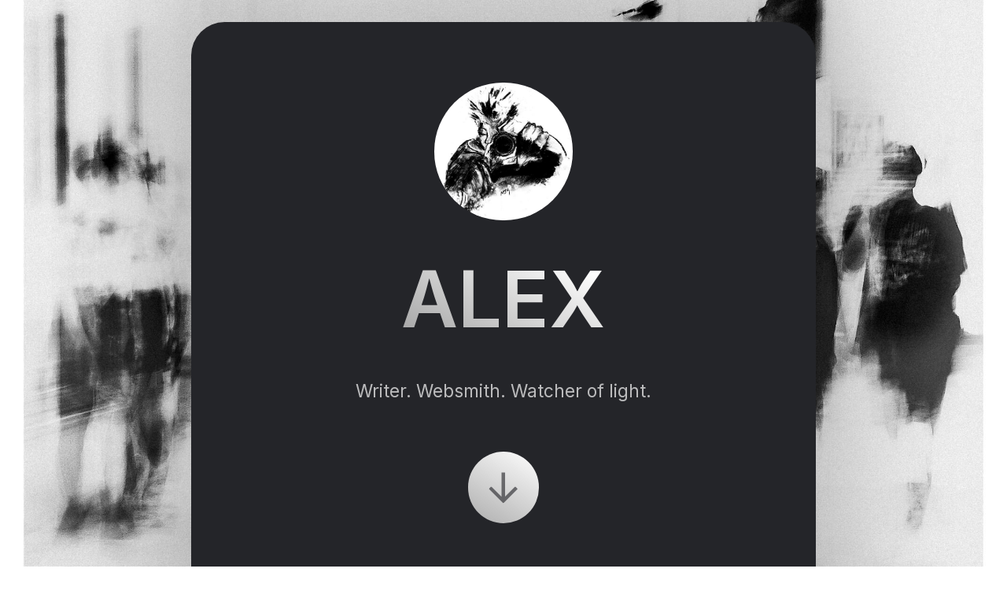

--- FILE ---
content_type: text/html
request_url: https://www.alexfrederickson.art/
body_size: 12626
content:
<!DOCTYPE HTML><html lang="en"><head><title>Alex Frederickson Art</title><meta charset="utf-8" /><meta name="viewport" content="width=device-width,initial-scale=1" /><meta name="color-scheme" content="light only" /><meta name="description" content="I build websites with heart. I photograph how places feel. I draw cards that carry messages. I write about what the world tries to push aside." /><meta property="og:site_name" content="Alex Frederickson Art" /><meta property="og:title" content="Alex Frederickson Art" /><meta property="og:type" content="website" /><meta property="og:description" content="I build websites with heart. I photograph how places feel. I draw cards that carry messages. I write about what the world tries to push aside." /><meta property="og:image" content="https://www.alexfrederickson.art/assets/images/card.jpg?v=2215752b" /><meta property="og:image:type" content="image/jpeg" /><meta property="og:image:width" content="1280" /><meta property="og:image:height" content="800" /><meta property="og:url" content="https://www.alexfrederickson.art" /><meta property="twitter:card" content="summary_large_image" /><link rel="canonical" href="https://www.alexfrederickson.art" /><link href="https://fonts.googleapis.com/css2?display=swap&family=Inter:ital,wght@0,400;0,600;1,400;1,600" rel="stylesheet" type="text/css" /><style>html,body,div,span,applet,object,iframe,h1,h2,h3,h4,h5,h6,p,blockquote,pre,a,abbr,acronym,address,big,cite,code,del,dfn,em,img,ins,kbd,q,s,samp,small,strike,strong,sub,sup,tt,var,b,u,i,center,dl,dt,dd,ol,ul,li,fieldset,form,label,legend,table,caption,tbody,tfoot,thead,tr,th,td,article,aside,canvas,details,embed,figure,figcaption,footer,header,hgroup,menu,nav,output,ruby,section,summary,time,mark,audio,video{margin:0;padding:0;border:0;font-size:100%;font:inherit;vertical-align:baseline;}article,aside,details,figcaption,figure,footer,header,hgroup,menu,nav,section{display:block;}body{line-height:1;}ol,ul{list-style:none;}blockquote,q{quotes:none;}blockquote:before,blockquote:after,q:before,q:after{content:'';content:none;}table{border-collapse:collapse;border-spacing:0;}body{-webkit-text-size-adjust:none}mark{background-color:transparent;color:inherit}input::-moz-focus-inner{border:0;padding:0}input[type="text"],input[type="email"],select,textarea{-moz-appearance:none;-webkit-appearance:none;-ms-appearance:none;appearance:none}*, *:before, *:after {box-sizing: border-box;}body {line-height: 1.0;min-height: var(--viewport-height);min-width: 320px;overflow-x: hidden;word-wrap: break-word;}body:before {content: '';display: block;background-attachment: scroll;height: var(--background-height);left: 0;pointer-events: none;position: fixed;top: 0;transform: scale(1);width: 100vw;z-index: 0;background-image: url('assets/images/bg.jpg?v=2215752b');background-position: center;background-repeat: no-repeat;background-size: cover;background-color: #E6E6E6;}body:after {background-color: #242529;content: '';display: block;pointer-events: none;position: fixed;transform: scale(1);z-index: 1;height: 100%;left: 0;opacity: 0;top: 0;transition: opacity 0.5s ease-in-out 0s, visibility 0.5s 0s;visibility: hidden;width: 100%;}body.is-loading:after {opacity: 1;visibility: visible;}:root {--background-height: 100vh;--site-language-alignment: left;--site-language-direction: ltr;--site-language-flex-alignment: flex-start;--site-language-indent-left: 1;--site-language-indent-right: 0;--site-language-margin-left: 0;--site-language-margin-right: auto;--viewport-height: 100vh;}html {font-size: 23pt;}u {text-decoration: underline;}strong {color: inherit;font-weight: bolder;}em {font-style: italic;}code {background-color: rgba(144,144,144,0.25);border-radius: 0.25em;font-family: 'Lucida Console', 'Courier New', monospace;font-size: 0.9em;font-weight: normal;letter-spacing: 0;margin: 0 0.25em;padding: 0.25em 0.5em;text-indent: 0;}mark {background-color: rgba(144,144,144,0.25);}spoiler-text {-webkit-text-stroke: 0;background-color: rgba(32,32,32,0.75);text-shadow: none;text-stroke: 0;color: transparent;cursor: pointer;transition: color 0.1s ease-in-out;}spoiler-text.active {color: #FFFFFF;cursor: text;}s {text-decoration: line-through;}sub {font-size: smaller;vertical-align: sub;}sup {font-size: smaller;vertical-align: super;}a {color: inherit;text-decoration: underline;transition: color 0.25s ease;}a[onclick]:not([href]) {cursor: pointer;}unloaded-script {display: none;}#wrapper {-webkit-overflow-scrolling: touch;align-items: center;display: flex;flex-direction: column;justify-content: center;min-height: var(--viewport-height);overflow: hidden;position: relative;z-index: 2;padding: 1.25rem 1.25rem 1.25rem 1.25rem;}#main {--alignment: center;--flex-alignment: center;--indent-left: 1;--indent-right: 1;--margin-left: auto;--margin-right: auto;--border-radius-tl: 1.875rem;--border-radius-tr: 1.875rem;--border-radius-br: 1.875rem;--border-radius-bl: 1.875rem;align-items: center;display: flex;flex-grow: 0;flex-shrink: 0;justify-content: center;max-width: 100%;position: relative;text-align: var(--alignment);z-index: 1;background-color: #242529;box-shadow: 0rem 0rem 5.875rem 2.125rem rgba(0,0,0,0.2);border-radius: var(--border-radius-tl) var(--border-radius-tr) var(--border-radius-br) var(--border-radius-bl);transition: opacity 0.5s ease 0s,transform 0.5s ease 0s;}#main > .inner {--padding-horizontal: 4rem;--padding-vertical: 3.375rem;--spacing: 1.375rem;--width: 35rem;border-radius: var(--border-radius-tl) var(--border-radius-tr) var(--border-radius-br) var(--border-radius-bl);max-width: 100%;position: relative;width: var(--width);z-index: 1;padding: var(--padding-vertical) var(--padding-horizontal);}#main > .inner > * {margin-top: var(--spacing);margin-bottom: var(--spacing);}#main > .inner > :first-child {margin-top: 0 !important;}#main > .inner > :last-child {margin-bottom: 0 !important;}#main > .inner > .full {margin-left: calc(var(--padding-horizontal) * -1);max-width: calc(100% + calc(var(--padding-horizontal) * 2) + 0.4725px);width: calc(100% + calc(var(--padding-horizontal) * 2) + 0.4725px);}#main > .inner > .full:first-child {border-top-left-radius: inherit;border-top-right-radius: inherit;margin-top: calc(var(--padding-vertical) * -1) !important;}#main > .inner > .full:last-child {border-bottom-left-radius: inherit;border-bottom-right-radius: inherit;margin-bottom: calc(var(--padding-vertical) * -1) !important;}#main > .inner > .full.screen {border-radius: 0 !important;max-width: 100vw;position: relative;width: 100vw;left: 50%;margin-left: -50vw;right: auto;}body.is-loading #main {opacity: 0;transform: translateY(0.375rem);}body.is-instant #main, body.is-instant #main > .inner > *,body.is-instant #main > .inner > section > * {transition: none !important;}body.is-instant:after {display: none !important;transition: none !important;}.image {display: block;line-height: 0;max-width: 100%;position: relative;}.image .frame {-webkit-backface-visibility: hidden;-webkit-transform: translate3d(0, 0, 0);display: inline-block;max-width: 100%;overflow: hidden;vertical-align: top;width: 100%;}.image .frame img {border-radius: 0 !important;max-width: 100%;vertical-align: top;width: inherit;}.image.full .frame {display: block;}.image.full:first-child .frame {border-top-left-radius: inherit;border-top-right-radius: inherit;}.image.full:last-child .frame {border-bottom-left-radius: inherit;border-bottom-right-radius: inherit;}.image.style1:not(:first-child) {margin-top: 2.25rem !important;}.image.style1:not(:last-child) {margin-bottom: 2.25rem !important;}.image.style1 .frame {width: 7.75rem;border-radius: 100%;transition: none;}.image.style1 .frame img {transition: none;}h1, h2, h3, p {direction: var(--site-language-direction);position: relative;}h1 span.p, h2 span.p, h3 span.p, p span.p {display: block;position: relative;}h1 span[style], h2 span[style], h3 span[style], p span[style], h1 strong, h2 strong, h3 strong, p strong, h1 a, h2 a, h3 a, p a, h1 code, h2 code, h3 code, p code, h1 mark, h2 mark, h3 mark, p mark, h1 spoiler-text, h2 spoiler-text, h3 spoiler-text, p spoiler-text {-webkit-text-fill-color: currentcolor;}h1.style1:not(:first-child), h2.style1:not(:first-child), h3.style1:not(:first-child), p.style1:not(:first-child) {margin-top: 2rem !important;}h1.style1:not(:last-child), h2.style1:not(:last-child), h3.style1:not(:last-child), p.style1:not(:last-child) {margin-bottom: 2rem !important;}h1.style1, h2.style1, h3.style1, p.style1 {color: #FFFFFF;font-family: 'Inter', sans-serif;font-size: 4.375em;line-height: 1;font-weight: 600;background-image: linear-gradient(30deg, #7A7A7A 0%, #FFFFFF 73%);-webkit-background-clip: text;-webkit-text-fill-color: transparent;}h1.style1 mark, h2.style1 mark, h3.style1 mark, p.style1 mark {background-color: transparent;}h1.style1 a:hover, h2.style1 a:hover, h3.style1 a:hover, p.style1 a:hover {color: #6A00FF;}h1.style1 a, h2.style1 a, h3.style1 a, p.style1 a {text-decoration: underline;}h1.style1 span.p:nth-child(n + 2), h2.style1 span.p:nth-child(n + 2), h3.style1 span.p:nth-child(n + 2), p.style1 span.p:nth-child(n + 2) {margin-top: 1rem;-webkit-text-fill-color: currentcolor;}h1.style1 span.p, h2.style1 span.p, h3.style1 span.p, p.style1 span.p {background-image: linear-gradient(30deg, #7A7A7A 0%, #FFFFFF 73%);-webkit-background-clip: text;-webkit-text-fill-color: transparent !important;}h1.style2, h2.style2, h3.style2, p.style2 {color: rgba(255,255,255,0.69);font-family: 'Inter', sans-serif;font-size: 1em;line-height: 1.875;font-weight: 400;}h1.style2 mark, h2.style2 mark, h3.style2 mark, p.style2 mark {color: #FFFFFF;background-color: transparent;}h1.style2 a, h2.style2 a, h3.style2 a, p.style2 a {color: #FFFFFF;text-decoration: underline;}h1.style2 a:hover, h2.style2 a:hover, h3.style2 a:hover, p.style2 a:hover {color: #6A00FF;}h1.style2 span.p:nth-child(n + 2), h2.style2 span.p:nth-child(n + 2), h3.style2 span.p:nth-child(n + 2), p.style2 span.p:nth-child(n + 2) {margin-top: 1rem;}h1.style3:not(:first-child), h2.style3:not(:first-child), h3.style3:not(:first-child), p.style3:not(:first-child) {margin-top: 2rem !important;}h1.style3:not(:last-child), h2.style3:not(:last-child), h3.style3:not(:last-child), p.style3:not(:last-child) {margin-bottom: 2rem !important;}h1.style3, h2.style3, h3.style3, p.style3 {color: #FFFFFF;font-family: 'Inter', sans-serif;font-size: 3em;line-height: 1;font-weight: 600;background-image: linear-gradient(30deg, #7A7A7A 0%, #FFFFFF 73%);-webkit-background-clip: text;-webkit-text-fill-color: transparent;}h1.style3 mark, h2.style3 mark, h3.style3 mark, p.style3 mark {background-color: transparent;}h1.style3 a:hover, h2.style3 a:hover, h3.style3 a:hover, p.style3 a:hover {color: #6A00FF;}h1.style3 a, h2.style3 a, h3.style3 a, p.style3 a {text-decoration: underline;}h1.style3 span.p:nth-child(n + 2), h2.style3 span.p:nth-child(n + 2), h3.style3 span.p:nth-child(n + 2), p.style3 span.p:nth-child(n + 2) {margin-top: 1rem;-webkit-text-fill-color: currentcolor;}h1.style3 span.p, h2.style3 span.p, h3.style3 span.p, p.style3 span.p {background-image: linear-gradient(30deg, #7A7A7A 0%, #FFFFFF 73%);-webkit-background-clip: text;-webkit-text-fill-color: transparent !important;}.icons {display: flex;flex-wrap: wrap;justify-content: var(--flex-alignment);letter-spacing: 0;padding: 0;}.icons li {position: relative;z-index: 1;}.icons li a {align-items: center;display: flex;justify-content: center;}.icons li a svg {display: block;pointer-events: none;position: relative;}.icons li a + svg {display: block;height: 100%;left: 0;pointer-events: none;position: absolute;top: 0;width: 100%;z-index: -1;}.icons li a .label {display: none;}.icons.style1 {font-size: 2em;gap: 1.5rem;}.icons.style1:not(:first-child) {margin-top: 2.5rem !important;}.icons.style1:not(:last-child) {margin-bottom: 2.5rem !important;}.icons.style1 li a {border-radius: 100%;height: 2em;width: 2em;transition: transform 0.25s ease, color 0.25s ease, background-color 0.25s ease, border-color 0.25s ease;}.icons.style1 li a svg {height: 60%;width: 60%;transition: fill 0.25s ease;}.icons.style1 a {background-color: #FFFFFF;background-image: linear-gradient(30deg, #ADADAD 0%, rgba(255,255,255,0.008) 100%);background-position: 0% 0%;background-repeat: repeat;background-size: cover;}.icons.style1 a svg {fill: rgba(36,37,41,0.62);}.icons.style1 li a + svg {transition: transform 0.25s ease, fill 0.25s ease, stroke 0.25s ease;}.icons.style1 li a:hover {transform: scale(1.1125);}.icons.style1 li a:hover + svg {transform: scale(1.1125);}.container {position: relative;}.container > .wrapper {vertical-align: top;position: relative;max-width: 100%;border-radius: inherit;}.container > .wrapper > .inner {vertical-align: top;position: relative;max-width: 100%;border-radius: inherit;text-align: var(--alignment);}#main .container.full:first-child > .wrapper {border-top-left-radius: inherit;border-top-right-radius: inherit;}#main .container.full:last-child > .wrapper {border-bottom-left-radius: inherit;border-bottom-right-radius: inherit;}#main .container.full:first-child > .wrapper > .inner {border-top-left-radius: inherit;border-top-right-radius: inherit;}#main .container.full:last-child > .wrapper > .inner {border-bottom-left-radius: inherit;border-bottom-right-radius: inherit;}.container.style1 > .wrapper {display: block;margin: 0 auto 0 auto;width: 98rem;background-color: transparent;}.container.style1 > .wrapper > .inner {--gutters: 2rem;--padding-horizontal: 0rem;--padding-vertical: 0rem;padding: var(--padding-vertical) var(--padding-horizontal);}.container.style1.default > .wrapper > .inner > * {margin-bottom: var(--spacing);margin-top: var(--spacing);}.container.style1.default > .wrapper > .inner > *:first-child {margin-top: 0 !important;}.container.style1.default > .wrapper > .inner > *:last-child {margin-bottom: 0 !important;}.container.style1.columns > .wrapper > .inner {flex-wrap: wrap;display: flex;align-items: flex-start;}.container.style1.columns > .wrapper > .inner > * {flex-grow: 0;flex-shrink: 0;max-width: 100%;text-align: var(--alignment);padding: 0 0 0 var(--gutters);}.container.style1.columns > .wrapper > .inner > * > * {margin-bottom: var(--spacing);margin-top: var(--spacing);}.container.style1.columns > .wrapper > .inner > * > *:first-child {margin-top: 0 !important;}.container.style1.columns > .wrapper > .inner > * > *:last-child {margin-bottom: 0 !important;}.container.style1.columns > .wrapper > .inner > *:first-child {margin-left: calc(var(--gutters) * -1);}.container.style1.default > .wrapper > .inner > .full {margin-left: calc(var(--padding-horizontal) * -1);max-width: none !important;width: calc(100% + (var(--padding-horizontal) * 2) + 0.4725px);}.container.style1.default > .wrapper > .inner > .full:first-child {margin-top: calc(var(--padding-vertical) * -1) !important;border-top-left-radius: inherit;border-top-right-radius: inherit;}.container.style1.default > .wrapper > .inner > .full:last-child {margin-bottom: calc(var(--padding-vertical) * -1) !important;border-bottom-left-radius: inherit;border-bottom-right-radius: inherit;}.container.style1.columns > .wrapper > .inner > div > .full {margin-left: calc(var(--gutters) * -0.5);max-width: none !important;width: calc(100% + var(--gutters) + 0.4725px);}.container.style1.columns > .wrapper > .inner > div:first-child > .full {margin-left: calc(var(--padding-horizontal) * -1);width: calc(100% + var(--padding-horizontal) + calc(var(--gutters) * 0.5) + 0.4725px);}.container.style1.columns > .wrapper > .inner > div:last-child > .full {width: calc(100% + var(--padding-horizontal) + calc(var(--gutters) * 0.5) + 0.4725px);}.container.style1.columns > .wrapper > .inner > div > .full:first-child {margin-top: calc(var(--padding-vertical) * -1) !important;}.container.style1.columns > .wrapper > .inner > div > .full:last-child {margin-bottom: calc(var(--padding-vertical) * -1) !important;}.container.style1.columns > .wrapper > .inner > div:first-child, .container.style1.columns > .wrapper > .inner > div:first-child > .full:first-child {border-top-left-radius: inherit;}.container.style1.columns > .wrapper > .inner > div:last-child, .container.style1.columns > .wrapper > .inner > div:last-child > .full:first-child {border-top-right-radius: inherit;}.container.style1.columns > .wrapper > .inner > .full {align-self: stretch;}.container.style1.columns > .wrapper > .inner > .full:first-child {border-bottom-left-radius: inherit;border-top-left-radius: inherit;}.container.style1.columns > .wrapper > .inner > .full:last-child {border-bottom-right-radius: inherit;border-top-right-radius: inherit;}.container.style1.columns > .wrapper > .inner > .full > .full:first-child:last-child {border-radius: inherit;height: calc(100% + (var(--padding-vertical) * 2));}.container.style1.columns > .wrapper > .inner > .full > .full:first-child:last-child > * {border-radius: inherit;height: 100%;position: absolute;width: 100%;}hr {align-items: center;border: 0;display: flex;justify-content: var(--flex-alignment);min-height: 1rem;padding: 0;position: relative;width: 100%;}hr:before {content: '';}hr.style1:not(:first-child) {margin-top: 5rem !important;}hr.style1:not(:last-child) {margin-bottom: 5rem !important;}hr.style1:before {width: 100%;border-top: dashed 2px rgba(255,255,255,0.051);height: 2px;}.buttons {cursor: default;display: flex;justify-content: var(--flex-alignment);letter-spacing: 0;padding: 0;}.buttons li {max-width: 100%;text-align: var(--alignment);}.buttons li a {align-items: center;justify-content: center;max-width: 100%;text-align: center;text-decoration: none;vertical-align: middle;white-space: nowrap;}.buttons.style1 {gap: 1.5rem;flex-direction: row;flex-wrap: wrap;}.buttons.style1:not(:first-child) {margin-top: 2.5rem !important;}.buttons.style1:not(:last-child) {margin-bottom: 2.5rem !important;}.buttons.style1 li a {display: inline-flex;width: 100vw;height: auto;line-height: 1.75rem;padding: 0 1.625rem;vertical-align: middle;font-family: 'Inter', sans-serif;font-size: 1em;font-weight: 600;border-radius: 0.75rem;flex-direction: row-reverse;justify-content: flex-end;padding-bottom: 1.015625rem;padding-top: 1.015625rem;white-space: normal;align-items: flex-start;transition: transform 0.25s ease, color 0.25s ease, background-color 0.25s ease, border-color 0.25s ease;}.buttons.style1 li a svg {display: block;fill: #242529;flex-grow: 0;flex-shrink: 0;height: 1.75rem;min-width: 16px;pointer-events: none;width: 1.25em;margin-left: 0.75rem;margin-right: calc(-0.125em + 0rem);transition: fill 0.25s ease;}.buttons.style1 li a .label {direction: var(--site-language-direction);overflow: hidden;flex-grow: 1;flex-shrink: 1;text-align: left;width: 100%;}.buttons.style1 .button {background-color: #FFFFFF;color: #242529;background-image: linear-gradient(20deg, #ADADAD 0%, rgba(255,255,255,0.008) 100%);background-position: 0% 0%;background-repeat: repeat;background-size: cover;}.buttons.style1 .button svg {fill: rgba(36,37,41,0.62);}.buttons.style1 li a:hover {transform: scale(1.0425);}@media (max-width: 1920px) {}@media (max-width: 1680px) {html {font-size: 17pt;}}@media (max-width: 1280px) {html {font-size: 17pt;}}@media (max-width: 1024px) {}@media (max-width: 980px) {html {font-size: 14pt;}}@media (max-width: 736px) {html {font-size: 12pt;}#wrapper {padding: 2.25rem 2.25rem 2.25rem 2.25rem;}#main > .inner {--padding-horizontal: 2rem;--padding-vertical: 4.5rem;--spacing: 1.375rem;}.image.style1:not(:first-child) {margin-top: 1.6875rem !important;}.image.style1:not(:last-child) {margin-bottom: 1.6875rem !important;}.image.style1 .frame {width: 7.75rem;}h1.style1:not(:first-child), h2.style1:not(:first-child), h3.style1:not(:first-child), p.style1:not(:first-child) {margin-top: 1.5rem !important;}h1.style1:not(:last-child), h2.style1:not(:last-child), h3.style1:not(:last-child), p.style1:not(:last-child) {margin-bottom: 1.5rem !important;}h1.style1, h2.style1, h3.style1, p.style1 {letter-spacing: 0rem;width: 100%;font-size: 3.5em;line-height: 1;}h1.style2, h2.style2, h3.style2, p.style2 {padding-left: calc(2.625rem * var(--indent-left));padding-right: calc(2.625rem * var(--indent-right));letter-spacing: 0rem;width: 100%;font-size: 1em;line-height: 1.875;}h1.style3:not(:first-child), h2.style3:not(:first-child), h3.style3:not(:first-child), p.style3:not(:first-child) {margin-top: 1.5rem !important;}h1.style3:not(:last-child), h2.style3:not(:last-child), h3.style3:not(:last-child), p.style3:not(:last-child) {margin-bottom: 1.5rem !important;}h1.style3, h2.style3, h3.style3, p.style3 {letter-spacing: 0rem;width: 100%;font-size: 2em;line-height: 1;}.icons.style1 {font-size: 1.75em;gap: 1.25rem;}.icons.style1:not(:first-child) {margin-top: 1.875rem !important;}.icons.style1:not(:last-child) {margin-bottom: 1.875rem !important;}.container.style1 > .wrapper > .inner {--gutters: 2rem;--padding-horizontal: 0rem;--padding-vertical: 0rem;}.container.style1.columns > .wrapper > .inner {flex-direction: column !important;flex-wrap: nowrap !important;}.container.style1.columns > .wrapper > .inner > span {height: 0;margin-top: calc(var(--gutters) * -1);pointer-events: none;visibility: hidden;}.container.style1.columns > .wrapper > .inner > *:first-child {margin-left: 0 !important;padding-top: 0 !important;}.container.style1.columns > .wrapper > .inner > * {padding: calc(var(--gutters) * 0.5) 0 !important;}.container.style1.columns > .wrapper > .inner > *:last-child {padding-bottom: 0 !important;}.container.style1.columns > .wrapper > .inner > div > .full {margin-left: calc(var(--padding-horizontal) * -1);width: calc(100% + (var(--padding-horizontal) * 2) + 0.4725px);}.container.style1.columns > .wrapper > .inner > div:first-of-type > .full {margin-left: calc(var(--padding-horizontal) * -1);width: calc(100% + (var(--padding-horizontal) * 2) + 0.4725px);}.container.style1.columns > .wrapper > .inner > div:last-of-type > .full {margin-left: calc(var(--padding-horizontal) * -1);width: calc(100% + (var(--padding-horizontal) * 2) + 0.4725px);}.container.style1.columns > .wrapper > .inner > div > .full:first-child {margin-top: calc(var(--gutters) * -0.5) !important;}.container.style1.columns > .wrapper > .inner > div > .full:last-child {margin-bottom: calc(var(--gutters) * -0.5) !important;}.container.style1.columns > .wrapper > .inner > div:first-of-type > .full:first-child {margin-top: calc(var(--padding-vertical) * -1) !important;}.container.style1.columns > .wrapper > .inner > div:last-of-type > .full:last-child {margin-bottom: calc(var(--padding-vertical) * -1) !important;}.container.style1.columns > .wrapper > .inner > div:first-of-type, .container.style1.columns > .wrapper > .inner > div:first-of-type > .full:first-child {border-top-left-radius: inherit;border-top-right-radius: inherit;}.container.style1.columns > .wrapper > .inner > div:last-of-type, .container.style1.columns > .wrapper > .inner > div:last-of-type > .full:last-child {border-bottom-left-radius: inherit;border-bottom-right-radius: inherit;}.container.style1.columns > .wrapper > .inner > div:first-of-type, .container.style1.columns > .wrapper > .inner > div:first-of-type > .full:last-child {border-bottom-left-radius: 0 !important;}.container.style1.columns > .wrapper > .inner > div:last-of-type, .container.style1.columns > .wrapper > .inner > div:last-of-type > .full:first-child {border-top-right-radius: 0 !important;}.container.style1.columns > .wrapper > .inner > .full > .full:first-child:last-child {height: auto;}.container.style1.columns > .wrapper > .inner > .full > .full:first-child:last-child > * {height: auto;position: relative;width: auto;}hr.style1:not(:first-child) {margin-top: 3.5rem !important;}hr.style1:not(:last-child) {margin-bottom: 3.5rem !important;}.buttons.style1 {gap: 1.5rem;}.buttons.style1:not(:first-child) {margin-top: 1.875rem !important;}.buttons.style1:not(:last-child) {margin-bottom: 1.875rem !important;}.buttons.style1 li a {letter-spacing: 0rem;font-size: 1em;}.buttons.style1 li a svg {width: 1.25em;}}@media (max-width: 480px) {#wrapper {padding: 1.25rem 1.25rem 1.25rem 1.25rem;}#main > .inner {--spacing: 1.203125rem;}.buttons.style1 {flex-direction: column;flex-wrap: nowrap;}.buttons.style1 li a {max-width: 100%;width: 100%;}}@media (max-width: 360px) {#wrapper {padding: 0.75rem 0.75rem 0.75rem 0.75rem;}#main > .inner {--padding-horizontal: 1.5rem;--padding-vertical: 3.375rem;--spacing: 1.03125rem;}h1.style1, h2.style1, h3.style1, p.style1 {font-size: 3.5em;}h1.style2, h2.style2, h3.style2, p.style2 {font-size: 1em;}h1.style3, h2.style3, h3.style3, p.style3 {font-size: 2em;}.icons.style1 {gap: 0.9375rem;}.container.style1 > .wrapper > .inner {--gutters: 1.5rem;--padding-horizontal: 0rem;--padding-vertical: 0rem;}.buttons.style1 {gap: 1.125rem;}}</style><noscript><style>body {overflow: auto !important;}body:after {display: none !important;}#main > .inner {opacity: 1.0 !important;}#main {opacity: 1.0 !important;transform: none !important;transition: none !important;filter: none !important;}</style></noscript></head><body class="is-loading"><svg xmlns="http://www.w3.org/2000/svg" version="1.1" xmlns:xlink="http://www.w3.org/1999/xlink" viewBox="0 0 40 40" display="none" width="0" height="0"><symbol id="icon-8a75e9205b2d7697ad826d592ebf05f0" viewBox="0 0 40 40"><path d="M19.8,34.2c-0.3,0-0.3-0.1-0.4-0.1L6.6,21.4c-0.1-0.1-0.1-0.1-0.1-0.4c0-0.3,0.1-0.3,0.1-0.4l1.5-1.5 C8.2,19.1,8.2,19,8.5,19s0.3,0.1,0.4,0.1l9.2,9.2V5.9c0-0.1,0-0.2,0-0.2c0,0,0,0,0,0c0.1-0.1,0.2-0.1,0.4-0.1H21 c0.2,0,0.4,0.1,0.5,0.1c0,0,0,0.1,0,0.2v22.4l9.2-9.2c0.1-0.1,0.1-0.1,0.4-0.1c0.3,0,0.3,0.1,0.4,0.1l1.5,1.5 c0.1,0.1,0.1,0.1,0.1,0.4c0,0.3-0.1,0.3-0.1,0.4L20.2,34.1C20.1,34.1,20.1,34.2,19.8,34.2z"/></symbol><symbol id="icon-41135f27336d146da2116e4da372013b" viewBox="0 0 40 40"><path d="M35.2,9.6L24.8,20l10.4,10.4c0.2,0.2,0.4,0.5,0.4,0.9c0,0.3-0.1,0.6-0.4,0.9l-3.3,3.3c-0.2,0.2-0.5,0.4-0.9,0.4 s-0.6-0.1-0.9-0.4L15.6,20.9c-0.2-0.2-0.4-0.5-0.4-0.9c0-0.3,0.1-0.6,0.4-0.9L30.2,4.5c0.2-0.2,0.5-0.4,0.9-0.4s0.6,0.1,0.9,0.4 l3.3,3.3c0.2,0.2,0.4,0.5,0.4,0.9S35.4,9.3,35.2,9.6z M7.8,35.9h3.9c0.8,0,1.5-0.7,1.5-1.5V5.6c0-0.8-0.7-1.5-1.5-1.5H7.8 C7,4.1,6.3,4.8,6.3,5.6v28.8C6.3,35.2,7,35.9,7.8,35.9z"/></symbol><symbol id="icon-67ad41ecc66a1b1cd00d0d3b20c00017" viewBox="0 0 40 40"><path d="M34.1,19.9c0,0.3-0.1,0.3-0.1,0.4L21.3,33.1c-0.1,0.1-0.1,0.1-0.4,0.1c-0.3,0-0.3-0.1-0.4-0.1L19,31.6 c-0.1-0.1-0.1-0.1-0.1-0.4s0.1-0.3,0.1-0.4l9.2-9.2H5.8c-0.1,0-0.2,0-0.2,0c0,0,0,0,0,0c-0.1-0.1-0.1-0.2-0.1-0.4v-2.5 c0-0.2,0.1-0.4,0.1-0.5c0,0,0.1,0,0.2,0h22.4L19,9c-0.1-0.1-0.1-0.1-0.1-0.4c0-0.3,0.1-0.3,0.1-0.4l1.5-1.5c0.1-0.1,0.1-0.1,0.4-0.1 c0.3,0,0.3,0.1,0.4,0.1L34,19.5C34,19.6,34.1,19.6,34.1,19.9z"/></symbol></svg><div id="wrapper"><div id="main"><div class="inner"><div id="container01" class="style1 container default"><div class="wrapper"><div class="inner" data-onvisible-trigger="1"><div id="image04" class="style1 image"><span class="frame"><img src="assets/images/image04.jpg?v=2215752b" alt="" /></span></div><h1 id="text05" class="style1">ALEX</h1><p id="text13" class="style2">Writer. Websmith. Watcher of light.</p><ul id="icons02" class="style1 icons"><li><a class="n01" href="#start" role="button"><svg aria-labelledby="icons02-icon-1-title"><title id="icons02-icon-1-title">Arrow Down</title><use xlink:href="#icon-8a75e9205b2d7697ad826d592ebf05f0"></use></svg><span class="label">Arrow Down</span></a></li></ul></div></div></div><hr id="divider02" class="style1 full"><div id="container02" data-scroll-id="start" data-scroll-behavior="center" data-scroll-offset="0" data-scroll-speed="3" data-scroll-invisible="1" class="style1 container default"><div class="wrapper"><div class="inner" data-onvisible-trigger="1"><h2 id="text14" class="style3">COMING SOON</h2><p id="text02" class="style2">THE WORKS THAT BUILT ME</p><ul id="buttons04" class="style1 buttons"><li><a href="#" class="button n01" role="button"><svg aria-labelledby="buttons04-icon-1-title"><title id="buttons04-icon-1-title">Chevron First</title><use xlink:href="#icon-41135f27336d146da2116e4da372013b"></use></svg><span class="label">📷 Photography</span></a></li><li><a href="#" class="button n02" role="button"><svg aria-labelledby="buttons04-icon-2-title"><title id="buttons04-icon-2-title">Arrow Right (Light)</title><use xlink:href="#icon-67ad41ecc66a1b1cd00d0d3b20c00017"></use></svg><span class="label">📖 Memoir &amp; Writing</span></a></li><li><a href="#" class="button n03" role="button"><svg aria-labelledby="buttons04-icon-3-title"><title id="buttons04-icon-3-title">Arrow Right (Light)</title><use xlink:href="#icon-67ad41ecc66a1b1cd00d0d3b20c00017"></use></svg><span class="label">🧑🏼💻 The Websmith</span></a></li></ul><p id="text01" class="style2"><span class="p">One maker, many mediums.<br /> Welcome to the studio of my life.</span></p></div></div></div><hr id="divider01" class="style1 full"></div></div></div><script>(function() {var on = addEventListener,off = removeEventListener,$ = function(q) { return document.querySelector(q) },$$ = function(q) { return document.querySelectorAll(q) },$body = document.body,$inner = $('.inner'),client = (function() {var o = {browser: 'other',browserVersion: 0,os: 'other',osVersion: 0,mobile: false,canUse: null,flags: {lsdUnits: false,},},ua = navigator.userAgent,a, i;a = [['firefox',/Firefox\/([0-9\.]+)/,null],['edge',/Edge\/([0-9\.]+)/,null],['safari',/Version\/([0-9\.]+).+Safari/,null],['chrome',/Chrome\/([0-9\.]+)/,null],['chrome',/CriOS\/([0-9\.]+)/,null],['ie',/Trident\/.+rv:([0-9]+)/,null],['safari',/iPhone OS ([0-9_]+)/,function(v) { return v.replace('_', '.').replace('_', ''); }]];for (i=0; i < a.length; i++) {if (ua.match(a[i][1])) {o.browser = a[i][0];o.browserVersion = parseFloat( a[i][2] ? (a[i][2])(RegExp.$1) : RegExp.$1 );break;}}a = [['ios',/([0-9_]+) like Mac OS X/,function(v) { return v.replace('_', '.').replace('_', ''); }],['ios',/CPU like Mac OS X/,function(v) { return 0 }],['ios',/iPad; CPU/,function(v) { return 0 }],['android',/Android ([0-9\.]+)/,null],['mac',/Macintosh.+Mac OS X ([0-9_]+)/,function(v) { return v.replace('_', '.').replace('_', ''); }],['windows',/Windows NT ([0-9\.]+)/,null],['undefined',/Undefined/,null]];for (i=0; i < a.length; i++) {if (ua.match(a[i][1])) {o.os = a[i][0];o.osVersion = parseFloat( a[i][2] ? (a[i][2])(RegExp.$1) : RegExp.$1 );break;}}if (o.os == 'mac'&& ('ontouchstart' in window)&& ((screen.width == 1024 && screen.height == 1366)|| (screen.width == 834 && screen.height == 1112)|| (screen.width == 810 && screen.height == 1080)|| (screen.width == 768 && screen.height == 1024)))o.os = 'ios';o.mobile = (o.os == 'android' || o.os == 'ios');var _canUse = document.createElement('div');o.canUse = function(property, value) {var style;style = _canUse.style;if (!(property in style))return false;if (typeof value !== 'undefined') {style[property] = value;if (style[property] == '')return false;}return true;};o.flags.lsdUnits = o.canUse('width', '100dvw');return o;}()),ready = {list: [],add: function(f) {this.list.push(f);},run: function() {this.list.forEach((f) => {f();});},},trigger = function(t) {dispatchEvent(new Event(t));},cssRules = function(selectorText) {var ss = document.styleSheets,a = [],f = function(s) {var r = s.cssRules,i;for (i=0; i < r.length; i++) {if (r[i] instanceof CSSMediaRule && matchMedia(r[i].conditionText).matches)(f)(r[i]); else if (r[i] instanceof CSSStyleRule && r[i].selectorText == selectorText)a.push(r[i]);}},x, i;for (i=0; i < ss.length; i++)f(ss[i]);return a;},escapeHtml = function(s) {if (s === ''|| s === null|| s === undefined)return '';var a = {'&': '&amp;','<': '&lt;','>': '&gt;','"': '&quot;',"'": '&#39;',};s = s.replace(/[&<>"']/g, function(x) {return a[x];});return s;},thisHash = function() {var h = location.hash ? location.hash.substring(1) : null,a;if (!h)return null;if (h.match(/\?/)) {a = h.split('?');h = a[0];history.replaceState(undefined, undefined, '#' + h);window.location.search = a[1];}if (h.length > 0&& !h.match(/^[a-zA-Z]/))h = 'x' + h;if (typeof h == 'string')h = h.toLowerCase();return h;},scrollToElement = function(e, style, duration) {var y, cy, dy,start, easing, offset, f;if (!e)y = 0; else {offset = (e.dataset.scrollOffset ? parseInt(e.dataset.scrollOffset) : 0) * parseFloat(getComputedStyle(document.documentElement).fontSize);switch (e.dataset.scrollBehavior ? e.dataset.scrollBehavior : 'default') {case 'default':default:y = e.offsetTop + offset;break;case 'center':if (e.offsetHeight < window.innerHeight)y = e.offsetTop - ((window.innerHeight - e.offsetHeight) / 2) + offset; else y = e.offsetTop - offset;break;case 'previous':if (e.previousElementSibling)y = e.previousElementSibling.offsetTop + e.previousElementSibling.offsetHeight + offset; else y = e.offsetTop + offset;break;}}if (!style)style = 'smooth';if (!duration)duration = 750;if (style == 'instant') {window.scrollTo(0, y);return;}start = Date.now();cy = window.scrollY;dy = y - cy;switch (style) {case 'linear':easing = function (t) { return t };break;case 'smooth':easing = function (t) { return t<.5 ? 4*t*t*t : (t-1)*(2*t-2)*(2*t-2)+1 };break;}f = function() {var t = Date.now() - start;if (t >= duration)window.scroll(0, y); else {window.scroll(0, cy + (dy * easing(t / duration)));requestAnimationFrame(f);}};f();},scrollToTop = function() {scrollToElement(null);},loadElements = function(parent) {var a, e, x, i;a = parent.querySelectorAll('iframe[data-src]:not([data-src=""])');for (i=0; i < a.length; i++) {a[i].contentWindow.location.replace(a[i].dataset.src);a[i].dataset.initialSrc = a[i].dataset.src;a[i].dataset.src = '';}a = parent.querySelectorAll('video[autoplay]');for (i=0; i < a.length; i++) {if (a[i].paused)a[i].play();}e = parent.querySelector('[data-autofocus="1"]');x = e ? e.tagName : null;switch (x) {case 'FORM':e = e.querySelector('.field input, .field select, .field textarea');if (e)e.focus();break;default:break;}a = parent.querySelectorAll('unloaded-script');for (i=0; i < a.length; i++) {x = document.createElement('script');x.setAttribute('data-loaded', '');if (a[i].getAttribute('src'))x.setAttribute('src', a[i].getAttribute('src'));if (a[i].textContent)x.textContent = a[i].textContent;a[i].replaceWith(x);}x = new Event('loadelements');a = parent.querySelectorAll('[data-unloaded]');a.forEach((element) => {element.removeAttribute('data-unloaded');element.dispatchEvent(x);});},unloadElements = function(parent) {var a, e, x, i;a = parent.querySelectorAll('iframe[data-src=""]');for (i=0; i < a.length; i++) {if (a[i].dataset.srcUnload === '0')continue;if ('initialSrc' in a[i].dataset)a[i].dataset.src = a[i].dataset.initialSrc; else a[i].dataset.src = a[i].src;a[i].contentWindow.location.replace('about:blank');}a = parent.querySelectorAll('video');for (i=0; i < a.length; i++) {if (!a[i].paused)a[i].pause();}e = $(':focus');if (e)e.blur();};window._scrollToTop = scrollToTop;var thisUrl = function() {return window.location.href.replace(window.location.search, '').replace(/#$/, '');};var getVar = function(name) {var a = window.location.search.substring(1).split('&'),b, k;for (k in a) {b = a[k].split('=');if (b[0] == name)return b[1];}return null;};var errors = {handle: function(handler) {window.onerror = function(message, url, line, column, error) {(handler)(error.message);return true;};},unhandle: function() {window.onerror = null;}};var loadHandler = function() {setTimeout(function() {$body.classList.remove('is-loading');$body.classList.add('is-playing');setTimeout(function() {$body.classList.remove('is-playing');$body.classList.add('is-ready');}, 500);}, 100);};on('load', loadHandler);loadElements(document.body);(function() {var scrollPointParent = function(target) {var inner;inner = $('#main > .inner');while (target && target.parentElement != inner)target = target.parentElement;return target;},scrollPointSpeed = function(scrollPoint) {let x = parseInt(scrollPoint.dataset.scrollSpeed);switch (x) {case 5:return 250;case 4:return 500;case 3:return 750;case 2:return 1000;case 1:return 1250;default:break;}return 750;},doNextScrollPoint = function(event) {var e, target, id;e = scrollPointParent(event.target);if (!e)return;while (e && e.nextElementSibling) {e = e.nextElementSibling;if (e.dataset.scrollId) {target = e;id = e.dataset.scrollId;break;}}if (!target|| !id)return;if (target.dataset.scrollInvisible == '1')scrollToElement(target, 'smooth', scrollPointSpeed(target)); else location.href = '#' + id;},doPreviousScrollPoint = function(e) {var e, target, id;e = scrollPointParent(event.target);if (!e)return;while (e && e.previousElementSibling) {e = e.previousElementSibling;if (e.dataset.scrollId) {target = e;id = e.dataset.scrollId;break;}}if (!target|| !id)return;if (target.dataset.scrollInvisible == '1')scrollToElement(target, 'smooth', scrollPointSpeed(target)); else location.href = '#' + id;},doFirstScrollPoint = function(e) {var e, target, id;e = scrollPointParent(event.target);if (!e)return;while (e && e.previousElementSibling) {e = e.previousElementSibling;if (e.dataset.scrollId) {target = e;id = e.dataset.scrollId;}}if (!target|| !id)return;if (target.dataset.scrollInvisible == '1')scrollToElement(target, 'smooth', scrollPointSpeed(target)); else location.href = '#' + id;},doLastScrollPoint = function(e) {var e, target, id;e = scrollPointParent(event.target);if (!e)return;while (e && e.nextElementSibling) {e = e.nextElementSibling;if (e.dataset.scrollId) {target = e;id = e.dataset.scrollId;}}if (!target|| !id)return;if (target.dataset.scrollInvisible == '1')scrollToElement(target, 'smooth', scrollPointSpeed(target)); else location.href = '#' + id;};window._nextScrollPoint = doNextScrollPoint;window._previousScrollPoint = doPreviousScrollPoint;window._firstScrollPoint = doFirstScrollPoint;window._lastScrollPoint = doLastScrollPoint;window._scrollToTop = function() {scrollToElement(null);if (window.location.hash) {history.pushState(null, null, '.');}};if ('scrollRestoration' in history)history.scrollRestoration = 'manual';on('load', function() {var initialScrollPoint, h;h = thisHash();if (h&& !h.match(/^[a-zA-Z0-9\-]+$/))h = null;initialScrollPoint = $('[data-scroll-id="' + h + '"]');if (initialScrollPoint)scrollToElement(initialScrollPoint, 'instant');});on('hashchange', function(event) {var scrollPoint, h, pos;h = thisHash();if (h&& !h.match(/^[a-zA-Z0-9\-]+$/))return false;scrollPoint = $('[data-scroll-id="' + h + '"]');if (scrollPoint)scrollToElement(scrollPoint, 'smooth', scrollPointSpeed(scrollPoint)); else scrollToElement(null);return false;});on('click', function(event) {var t = event.target,tagName = t.tagName.toUpperCase(),scrollPoint;switch (tagName) {case 'IMG':case 'SVG':case 'USE':case 'U':case 'STRONG':case 'EM':case 'CODE':case 'S':case 'MARK':case 'SPAN':while ( !!(t = t.parentElement) )if (t.tagName == 'A')break;if (!t)return;break;default:break;}if (t.tagName == 'A'&& t.getAttribute('href') !== null&& t.getAttribute('href').substr(0, 1) == '#') {if (!!(scrollPoint = $('[data-scroll-id="' + t.hash.substr(1) + '"][data-scroll-invisible="1"]'))) {event.preventDefault();scrollToElement(scrollPoint, 'smooth', scrollPointSpeed(scrollPoint));} else if (t.hash == window.location.hash) {event.preventDefault();history.replaceState(undefined, undefined, '#');location.replace(t.hash);}}});})();var style, sheet, rule;style = document.createElement('style');style.appendChild(document.createTextNode(''));document.head.appendChild(style);sheet = style.sheet;if (client.mobile) {(function() {if (client.flags.lsdUnits) {document.documentElement.style.setProperty('--viewport-height', '100svh');document.documentElement.style.setProperty('--background-height', '100lvh');} else {var f = function() {document.documentElement.style.setProperty('--viewport-height', window.innerHeight + 'px');document.documentElement.style.setProperty('--background-height', (window.innerHeight + 250) + 'px');};on('load', f);on('orientationchange', function() {setTimeout(function() {(f)();}, 100);});}})();}if (client.os == 'android') {(function() {sheet.insertRule('body::after { }', 0);rule = sheet.cssRules[0];var f = function() {rule.style.cssText = 'height: ' + (Math.max(screen.width, screen.height)) + 'px';};on('load', f);on('orientationchange', f);on('touchmove', f);})();$body.classList.add('is-touch');} else if (client.os == 'ios') {if (client.osVersion <= 11)(function() {sheet.insertRule('body::after { }', 0);rule = sheet.cssRules[0];rule.style.cssText = '-webkit-transform: scale(1.0)';})();if (client.osVersion <= 11)(function() {sheet.insertRule('body.ios-focus-fix::before { }', 0);rule = sheet.cssRules[0];rule.style.cssText = 'height: calc(100% + 60px)';on('focus', function(event) {$body.classList.add('ios-focus-fix');}, true);on('blur', function(event) {$body.classList.remove('ios-focus-fix');}, true);})();$body.classList.add('is-touch');}var scrollEvents = {items: [],add: function(o) {this.items.push({element: o.element,triggerElement: (('triggerElement' in o && o.triggerElement) ? o.triggerElement : o.element),enter: ('enter' in o ? o.enter : null),leave: ('leave' in o ? o.leave : null),mode: ('mode' in o ? o.mode : 4),threshold: ('threshold' in o ? o.threshold : 0.25),offset: ('offset' in o ? o.offset : 0),initialState: ('initialState' in o ? o.initialState : null),state: false,});},handler: function() {var height, top, bottom, scrollPad;if (client.os == 'ios') {height = document.documentElement.clientHeight;top = document.body.scrollTop + window.scrollY;bottom = top + height;scrollPad = 125;} else {height = document.documentElement.clientHeight;top = document.documentElement.scrollTop;bottom = top + height;scrollPad = 0;}scrollEvents.items.forEach(function(item) {var elementTop, elementBottom, viewportTop, viewportBottom,bcr, pad, state, a, b;if (!item.enter&& !item.leave)return true;if (!item.triggerElement)return true;if (item.triggerElement.offsetParent === null) {if (item.state == true&& item.leave) {item.state = false;(item.leave).apply(item.element);if (!item.enter)item.leave = null;}return true;}bcr = item.triggerElement.getBoundingClientRect();elementTop = top + Math.floor(bcr.top);elementBottom = elementTop + bcr.height;if (item.initialState !== null) {state = item.initialState;item.initialState = null;} else {switch (item.mode) {case 1:default:state = (bottom > (elementTop - item.offset) && top < (elementBottom + item.offset));break;case 2:a = (top + (height * 0.5));state = (a > (elementTop - item.offset) && a < (elementBottom + item.offset));break;case 3:a = top + (height * (item.threshold));if (a - (height * 0.375) <= 0)a = 0;b = top + (height * (1 - item.threshold));if (b + (height * 0.375) >= document.body.scrollHeight - scrollPad)b = document.body.scrollHeight + scrollPad;state = (b > (elementTop - item.offset) && a < (elementBottom + item.offset));break;case 4:pad = height * item.threshold;viewportTop = (top + pad);viewportBottom = (bottom - pad);if (Math.floor(top) <= pad)viewportTop = top;if (Math.ceil(bottom) >= (document.body.scrollHeight - pad))viewportBottom = bottom;if ((viewportBottom - viewportTop) >= (elementBottom - elementTop)) {state = ((elementTop >= viewportTop && elementBottom <= viewportBottom)|| (elementTop >= viewportTop && elementTop <= viewportBottom)|| (elementBottom >= viewportTop && elementBottom <= viewportBottom));} else state = ((viewportTop >= elementTop && viewportBottom <= elementBottom)|| (elementTop >= viewportTop && elementTop <= viewportBottom)|| (elementBottom >= viewportTop && elementBottom <= viewportBottom));break;}}if (state != item.state) {item.state = state;if (item.state) {if (item.enter) {(item.enter).apply(item.element);if (!item.leave)item.enter = null;}} else {if (item.leave) {(item.leave).apply(item.element);if (!item.enter)item.leave = null;}}}});},init: function() {on('load', this.handler);on('resize', this.handler);on('scroll', this.handler);(this.handler)();}};scrollEvents.init();var onvisible = {effects: {'blur-in': {type: 'transition',transition: function (speed, delay) {return 'opacity ' + speed + 's ease' + (delay ? ' ' + delay + 's' : '') + ', ' +'filter ' + speed + 's ease' + (delay ? ' ' + delay + 's' : '');},rewind: function(intensity) {this.style.opacity = 0;this.style.filter = 'blur(' + (0.25 * intensity) + 'rem)';},play: function() {this.style.opacity = 1;this.style.filter = 'none';},},'zoom-in': {type: 'transition',transition: function (speed, delay) {return 'opacity ' + speed + 's ease' + (delay ? ' ' + delay + 's' : '') + ', ' +'transform ' + speed + 's ease' + (delay ? ' ' + delay + 's' : '');},rewind: function(intensity, alt) {this.style.opacity = 0;this.style.transform = 'scale(' + (1 - ((alt ? 0.25 : 0.05) * intensity)) + ')';},play: function() {this.style.opacity = 1;this.style.transform = 'none';},},'zoom-out': {type: 'transition',transition: function (speed, delay) {return 'opacity ' + speed + 's ease' + (delay ? ' ' + delay + 's' : '') + ', ' +'transform ' + speed + 's ease' + (delay ? ' ' + delay + 's' : '');},rewind: function(intensity, alt) {this.style.opacity = 0;this.style.transform = 'scale(' + (1 + ((alt ? 0.25 : 0.05) * intensity)) + ')';},play: function() {this.style.opacity = 1;this.style.transform = 'none';},},'slide-left': {type: 'transition',transition: function (speed, delay) {return 'transform ' + speed + 's ease' + (delay ? ' ' + delay + 's' : '');},rewind: function() {this.style.transform = 'translateX(100vw)';},play: function() {this.style.transform = 'none';},},'slide-right': {type: 'transition',transition: function (speed, delay) {return 'transform ' + speed + 's ease' + (delay ? ' ' + delay + 's' : '');},rewind: function() {this.style.transform = 'translateX(-100vw)';},play: function() {this.style.transform = 'none';},},'flip-forward': {type: 'transition',transition: function (speed, delay) {return 'opacity ' + speed + 's ease' + (delay ? ' ' + delay + 's' : '') + ', ' +'transform ' + speed + 's ease' + (delay ? ' ' + delay + 's' : '');},rewind: function(intensity, alt) {this.style.opacity = 0;this.style.transformOrigin = '50% 50%';this.style.transform = 'perspective(1000px) rotateX(' + ((alt ? 45 : 15) * intensity) + 'deg)';},play: function() {this.style.opacity = 1;this.style.transform = 'none';},},'flip-backward': {type: 'transition',transition: function (speed, delay) {return 'opacity ' + speed + 's ease' + (delay ? ' ' + delay + 's' : '') + ', ' +'transform ' + speed + 's ease' + (delay ? ' ' + delay + 's' : '');},rewind: function(intensity, alt) {this.style.opacity = 0;this.style.transformOrigin = '50% 50%';this.style.transform = 'perspective(1000px) rotateX(' + ((alt ? -45 : -15) * intensity) + 'deg)';},play: function() {this.style.opacity = 1;this.style.transform = 'none';},},'flip-left': {type: 'transition',transition: function (speed, delay) {return 'opacity ' + speed + 's ease' + (delay ? ' ' + delay + 's' : '') + ', ' +'transform ' + speed + 's ease' + (delay ? ' ' + delay + 's' : '');},rewind: function(intensity, alt) {this.style.opacity = 0;this.style.transformOrigin = '50% 50%';this.style.transform = 'perspective(1000px) rotateY(' + ((alt ? 45 : 15) * intensity) + 'deg)';},play: function() {this.style.opacity = 1;this.style.transform = 'none';},},'flip-right': {type: 'transition',transition: function (speed, delay) {return 'opacity ' + speed + 's ease' + (delay ? ' ' + delay + 's' : '') + ', ' +'transform ' + speed + 's ease' + (delay ? ' ' + delay + 's' : '');},rewind: function(intensity, alt) {this.style.opacity = 0;this.style.transformOrigin = '50% 50%';this.style.transform = 'perspective(1000px) rotateY(' + ((alt ? -45 : -15) * intensity) + 'deg)';},play: function() {this.style.opacity = 1;this.style.transform = 'none';},},'tilt-left': {type: 'transition',transition: function (speed, delay) {return 'opacity ' + speed + 's ease' + (delay ? ' ' + delay + 's' : '') + ', ' +'transform ' + speed + 's ease' + (delay ? ' ' + delay + 's' : '');},rewind: function(intensity, alt) {this.style.opacity = 0;this.style.transform = 'rotate(' + ((alt ? 45 : 5) * intensity) + 'deg)';},play: function() {this.style.opacity = 1;this.style.transform = 'none';},},'tilt-right': {type: 'transition',transition: function (speed, delay) {return 'opacity ' + speed + 's ease' + (delay ? ' ' + delay + 's' : '') + ', ' +'transform ' + speed + 's ease' + (delay ? ' ' + delay + 's' : '');},rewind: function(intensity, alt) {this.style.opacity = 0;this.style.transform = 'rotate(' + ((alt ? -45 : -5) * intensity) + 'deg)';},play: function() {this.style.opacity = 1;this.style.transform = 'none';},},'fade-right': {type: 'transition',transition: function (speed, delay) {return 'opacity ' + speed + 's ease' + (delay ? ' ' + delay + 's' : '') + ', ' +'transform ' + speed + 's ease' + (delay ? ' ' + delay + 's' : '');},rewind: function(intensity) {this.style.opacity = 0;this.style.transform = 'translateX(' + (-1.5 * intensity) + 'rem)';},play: function() {this.style.opacity = 1;this.style.transform = 'none';},},'fade-left': {type: 'transition',transition: function (speed, delay) {return 'opacity ' + speed + 's ease' + (delay ? ' ' + delay + 's' : '') + ', ' +'transform ' + speed + 's ease' + (delay ? ' ' + delay + 's' : '');},rewind: function(intensity) {this.style.opacity = 0;this.style.transform = 'translateX(' + (1.5 * intensity) + 'rem)';},play: function() {this.style.opacity = 1;this.style.transform = 'none';},},'fade-down': {type: 'transition',transition: function (speed, delay) {return 'opacity ' + speed + 's ease' + (delay ? ' ' + delay + 's' : '') + ', ' +'transform ' + speed + 's ease' + (delay ? ' ' + delay + 's' : '');},rewind: function(intensity) {this.style.opacity = 0;this.style.transform = 'translateY(' + (-1.5 * intensity) + 'rem)';},play: function() {this.style.opacity = 1;this.style.transform = 'none';},},'fade-up': {type: 'transition',transition: function (speed, delay) {return 'opacity ' + speed + 's ease' + (delay ? ' ' + delay + 's' : '') + ', ' +'transform ' + speed + 's ease' + (delay ? ' ' + delay + 's' : '');},rewind: function(intensity) {this.style.opacity = 0;this.style.transform = 'translateY(' + (1.5 * intensity) + 'rem)';},play: function() {this.style.opacity = 1;this.style.transform = 'none';},},'fade-in': {type: 'transition',transition: function (speed, delay) {return 'opacity ' + speed + 's ease' + (delay ? ' ' + delay + 's' : '');},rewind: function() {this.style.opacity = 0;},play: function() {this.style.opacity = 1;},},'fade-in-background': {type: 'manual',rewind: function() {this.style.removeProperty('--onvisible-delay');this.style.removeProperty('--onvisible-background-color');},play: function(speed, delay) {this.style.setProperty('--onvisible-speed', speed + 's');if (delay)this.style.setProperty('--onvisible-delay', delay + 's');this.style.setProperty('--onvisible-background-color', 'rgba(0,0,0,0.001)');},},'zoom-in-image': {type: 'transition',target: 'img',transition: function (speed, delay) {return 'transform ' + speed + 's ease' + (delay ? ' ' + delay + 's' : '');},rewind: function() {this.style.transform = 'scale(1)';},play: function(intensity) {this.style.transform = 'scale(' + (1 + (0.1 * intensity)) + ')';},},'zoom-out-image': {type: 'transition',target: 'img',transition: function (speed, delay) {return 'transform ' + speed + 's ease' + (delay ? ' ' + delay + 's' : '');},rewind: function(intensity) {this.style.transform = 'scale(' + (1 + (0.1 * intensity)) + ')';},play: function() {this.style.transform = 'none';},},'focus-image': {type: 'transition',target: 'img',transition: function (speed, delay) {return 'transform ' + speed + 's ease' + (delay ? ' ' + delay + 's' : '') + ', ' +'filter ' + speed + 's ease' + (delay ? ' ' + delay + 's' : '');},rewind: function(intensity) {this.style.transform = 'scale(' + (1 + (0.05 * intensity)) + ')';this.style.filter = 'blur(' + (0.25 * intensity) + 'rem)';},play: function(intensity) {this.style.transform = 'none';this.style.filter = 'none';},},'wipe-up': {type: 'animate',keyframes: function(intensity) {return [{maskSize: '100% 0%',maskImage: 'linear-gradient(90deg, black 100%, transparent 100%)',},{maskSize: '110% 110%',maskImage: 'linear-gradient(90deg, black 100%, transparent 100%)',},];},options: function(speed) {return {duration: speed,iterations: 1,easing: 'ease',};},rewind: function() {this.style.opacity = 0;this.style.maskComposite = 'exclude';this.style.maskRepeat = 'no-repeat';this.style.maskPosition = '0% 100%';},play: function() {this.style.opacity = 1;},},'wipe-down': {type: 'animate',keyframes: function(intensity) {return [{maskSize: '100% 0%',maskImage: 'linear-gradient(90deg, black 100%, transparent 100%)',},{maskSize: '110% 110%',maskImage: 'linear-gradient(90deg, black 100%, transparent 100%)',},];},options: function(speed) {return {duration: speed,iterations: 1,easing: 'ease',};},rewind: function() {this.style.opacity = 0;this.style.maskComposite = 'exclude';this.style.maskRepeat = 'no-repeat';this.style.maskPosition = '0% 0%';},play: function() {this.style.opacity = 1;},},'wipe-left': {type: 'animate',keyframes: function(intensity) {return [{maskSize: '0% 100%',maskImage: 'linear-gradient(90deg, black 100%, transparent 100%)',},{maskSize: '110% 110%',maskImage: 'linear-gradient(90deg, black 100%, transparent 100%)',},];},options: function(speed) {return {duration: speed,iterations: 1,easing: 'ease',};},rewind: function() {this.style.opacity = 0;this.style.maskComposite = 'exclude';this.style.maskRepeat = 'no-repeat';this.style.maskPosition = '100% 0%';},play: function() {this.style.opacity = 1;},},'wipe-right': {type: 'animate',keyframes: function(intensity) {return [{maskSize: '0% 100%',maskImage: 'linear-gradient(90deg, black 100%, transparent 100%)',},{maskSize: '110% 110%',maskImage: 'linear-gradient(90deg, black 100%, transparent 100%)',},];},options: function(speed) {return {duration: speed,iterations: 1,easing: 'ease',};},rewind: function() {this.style.opacity = 0;this.style.maskComposite = 'exclude';this.style.maskRepeat = 'no-repeat';this.style.maskPosition = '0% 0%';},play: function() {this.style.opacity = 1;},},'wipe-diagonal': {type: 'animate',keyframes: function(intensity) {return [{maskSize: '0% 0%',maskImage: 'linear-gradient(45deg, black 50%, transparent 50%)',},{maskSize: '220% 220%',maskImage: 'linear-gradient(45deg, black 50%, transparent 50%)',},];},options: function(speed) {return {duration: speed,iterations: 1,easing: 'ease',};},rewind: function() {this.style.opacity = 0;this.style.maskComposite = 'exclude';this.style.maskRepeat = 'no-repeat';this.style.maskPosition = '0% 100%';},play: function() {this.style.opacity = 1;},},'wipe-reverse-diagonal': {type: 'animate',keyframes: function(intensity) {return [{maskSize: '0% 0%',maskImage: 'linear-gradient(135deg, transparent 50%, black 50%)',},{maskSize: '220% 220%',maskImage: 'linear-gradient(135deg, transparent 50%, black 50%)',},];},options: function(speed) {return {duration: speed,iterations: 1,easing: 'ease',};},rewind: function() {this.style.opacity = 0;this.style.maskComposite = 'exclude';this.style.maskRepeat = 'no-repeat';this.style.maskPosition = '100% 100%';},play: function() {this.style.opacity = 1;},},'pop-in': {type: 'animate',keyframes: function(intensity) {let diff = (intensity + 1) * 0.025;return [{opacity: 0,transform: 'scale(' + (1 - diff) + ')',},{opacity: 1,transform: 'scale(' + (1 + diff) + ')',},{opacity: 1,transform: 'scale(' + (1 - (diff * 0.25)) + ')',offset: 0.9,},{opacity: 1,transform: 'scale(1)',}];},options: function(speed) {return {duration: speed,iterations: 1,};},rewind: function() {this.style.opacity = 0;},play: function() {this.style.opacity = 1;},},'bounce-up': {type: 'animate',keyframes: function(intensity) {let diff = (intensity + 1) * 0.075;return [{opacity: 0,transform: 'translateY(' + diff + 'rem)',},{opacity: 1,transform: 'translateY(' + (-1 * diff) + 'rem)',},{opacity: 1,transform: 'translateY(' + (diff * 0.25) + 'rem)',offset: 0.9,},{opacity: 1,transform: 'translateY(0)',}];},options: function(speed) {return {duration: speed,iterations: 1,};},rewind: function() {this.style.opacity = 0;},play: function() {this.style.opacity = 1;},},'bounce-down': {type: 'animate',keyframes: function(intensity) {let diff = (intensity + 1) * 0.075;return [{opacity: 0,transform: 'translateY(' + (-1 * diff) + 'rem)',},{opacity: 1,transform: 'translateY(' + diff + 'rem)',},{opacity: 1,transform: 'translateY(' + (-1 * (diff * 0.25)) + 'rem)',offset: 0.9,},{opacity: 1,transform: 'translateY(0)',}];},options: function(speed) {return {duration: speed,iterations: 1,};},rewind: function() {this.style.opacity = 0;},play: function() {this.style.opacity = 1;},},'bounce-left': {type: 'animate',keyframes: function(intensity) {let diff = (intensity + 1) * 0.075;return [{opacity: 0,transform: 'translateX(' + diff + 'rem)',},{opacity: 1,transform: 'translateX(' + (-1 * diff) + 'rem)',},{opacity: 1,transform: 'translateX(' + (diff * 0.25) + 'rem)',offset: 0.9,},{opacity: 1,transform: 'translateX(0)',}];},options: function(speed) {return {duration: speed,iterations: 1,};},rewind: function() {this.style.opacity = 0;},play: function() {this.style.opacity = 1;},},'bounce-right': {type: 'animate',keyframes: function(intensity) {let diff = (intensity + 1) * 0.075;return [{opacity: 0,transform: 'translateX(' + (-1 * diff) + 'rem)',},{opacity: 1,transform: 'translateX(' + diff + 'rem)',},{opacity: 1,transform: 'translateX(' + (-1 * (diff * 0.25)) + 'rem)',offset: 0.9,},{opacity: 1,transform: 'translateX(0)',}];},options: function(speed) {return {duration: speed,iterations: 1,};},rewind: function() {this.style.opacity = 0;},play: function() {this.style.opacity = 1;},},},regex: new RegExp('([^\\s]+)', 'g'),add: function(selector, settings) {var _this = this,style = settings.style in this.effects ? settings.style : 'fade',speed = parseInt('speed' in settings ? settings.speed : 0),intensity = parseInt('intensity' in settings ? settings.intensity : 5),delay = parseInt('delay' in settings ? settings.delay : 0),replay = 'replay' in settings ? settings.replay : false,stagger = 'stagger' in settings ? (parseInt(settings.stagger) >= 0 ? parseInt(settings.stagger) : false) : false,staggerOrder = 'staggerOrder' in settings ? settings.staggerOrder : 'default',staggerSelector = 'staggerSelector' in settings ? settings.staggerSelector : null,threshold = parseInt('threshold' in settings ? settings.threshold : 3),state = 'state' in settings ? settings.state : null,effect = this.effects[style],enter, leave, scrollEventThreshold;if (window.CARRD_DISABLE_ANIMATION === true) {if (style == 'fade-in-background')$$(selector).forEach(function(e) {e.style.setProperty('--onvisible-background-color', 'rgba(0,0,0,0.001)');});return;}switch (threshold) {case 1:scrollEventThreshold = 0;break;case 2:scrollEventThreshold = 0.125;break;default:case 3:scrollEventThreshold = 0.25;break;case 4:scrollEventThreshold = 0.375;break;case 5:scrollEventThreshold = 0.475;break;}switch (effect.type) {default:case 'transition':intensity = ((intensity / 10) * 1.75) + 0.25;enter = function(children, staggerDelay=0) {var _this = this,transitionOrig;if (effect.target)_this = this.querySelector(effect.target);transitionOrig = _this.style.transition;_this.style.setProperty('backface-visibility', 'hidden');_this.style.transition = effect.transition.apply(_this, [ speed / 1000, (delay + staggerDelay) / 1000 ]);effect.play.apply(_this, [ intensity, !!children ]);setTimeout(function() {_this.style.removeProperty('backface-visibility');_this.style.transition = transitionOrig;}, (speed + delay + staggerDelay) * 2);};leave = function(children) {var _this = this,transitionOrig;if (effect.target)_this = this.querySelector(effect.target);transitionOrig = _this.style.transition;_this.style.setProperty('backface-visibility', 'hidden');_this.style.transition = effect.transition.apply(_this, [ speed / 1000 ]);effect.rewind.apply(_this, [ intensity, !!children ]);setTimeout(function() {_this.style.removeProperty('backface-visibility');_this.style.transition = transitionOrig;}, speed * 2);};break;case 'animate':enter = function(children, staggerDelay=0) {var _this = this,transitionOrig;if (effect.target)_this = this.querySelector(effect.target);setTimeout(() => {effect.play.apply(_this, [ ]);_this.animate(effect.keyframes.apply(_this, [ intensity ]),effect.options.apply(_this, [ speed, delay ]));}, delay + staggerDelay);};leave = function(children) {var _this = this,transitionOrig;if (effect.target)_this = this.querySelector(effect.target);let a = _this.animate(effect.keyframes.apply(_this, [ intensity ]),effect.options.apply(_this, [ speed, delay ]));a.reverse();a.addEventListener('finish', () => {effect.rewind.apply(_this, [ ]);});};break;case 'manual':enter = function(children, staggerDelay=0) {var _this = this,transitionOrig;if (effect.target)_this = this.querySelector(effect.target);effect.play.apply(_this, [ speed / 1000, (delay + staggerDelay) / 1000, intensity ]);};leave = function(children) {var _this = this,transitionOrig;if (effect.target)_this = this.querySelector(effect.target);effect.rewind.apply(_this, [ intensity, !!children ]);};break;}$$(selector).forEach(function(e) {var children, targetElement, triggerElement;if (stagger !== false&& staggerSelector == ':scope > *')_this.expandTextNodes(e);children = (stagger !== false && staggerSelector) ? e.querySelectorAll(staggerSelector) : null;if (effect.target)targetElement = e.querySelector(effect.target); else targetElement = e;if (children)children.forEach(function(targetElement) {effect.rewind.apply(targetElement, [ intensity, true ]);}); else effect.rewind.apply(targetElement, [ intensity ]);triggerElement = e;if (e.parentNode) {if (e.parentNode.dataset.onvisibleTrigger)triggerElement = e.parentNode; else if (e.parentNode.parentNode) {if (e.parentNode.parentNode.dataset.onvisibleTrigger)triggerElement = e.parentNode.parentNode;}}scrollEvents.add({element: e,triggerElement: triggerElement,initialState: state,threshold: scrollEventThreshold,enter: children ? function() {var staggerDelay = 0,childHandler = function(e) {enter.apply(e, [children, staggerDelay]);staggerDelay += stagger;},a;if (staggerOrder == 'default') {children.forEach(childHandler);} else {a = Array.from(children);switch (staggerOrder) {case 'reverse':a.reverse();break;case 'random':a.sort(function() {return Math.random() - 0.5;});break;}a.forEach(childHandler);}} : enter,leave: (replay ? (children ? function() {children.forEach(function(e) {leave.apply(e, [children]);});} : leave) : null),});});},expandTextNodes: function(e) {var s, i, w, x;for (i = 0; i < e.childNodes.length; i++) {x = e.childNodes[i];if (x.nodeType != Node.TEXT_NODE)continue;s = x.nodeValue;s = s.replace(this.regex,function(x, a) {return '<text-node>' + escapeHtml(a) + '</text-node>';});w = document.createElement('text-node');w.innerHTML = s;x.replaceWith(w);while (w.childNodes.length > 0) {w.parentNode.insertBefore(w.childNodes[0],w);}w.parentNode.removeChild(w);}},};onvisible.add('.image.style1', { style: 'fade-up', speed: 1000, intensity: 1, threshold: 3, delay: 0, replay: false });onvisible.add('h1.style1, h2.style1, h3.style1, p.style1', { style: 'fade-left', speed: 1000, intensity: 1, threshold: 3, delay: 0, replay: false });onvisible.add('h1.style2, h2.style2, h3.style2, p.style2', { style: 'fade-left', speed: 1000, intensity: 0, threshold: 3, delay: 0, replay: false });onvisible.add('.icons.style1', { style: 'fade-left', speed: 1000, intensity: 0, threshold: 3, delay: 0, stagger: 125, staggerSelector: ':scope > li', replay: false });onvisible.add('h1.style3, h2.style3, h3.style3, p.style3', { style: 'fade-left', speed: 1000, intensity: 1, threshold: 3, delay: 0, replay: false });onvisible.add('.buttons.style1', { style: 'fade-left', speed: 1000, intensity: 0, threshold: 3, delay: 0, stagger: 125, staggerSelector: ':scope > li', replay: false });ready.run();})();</script></body></html>